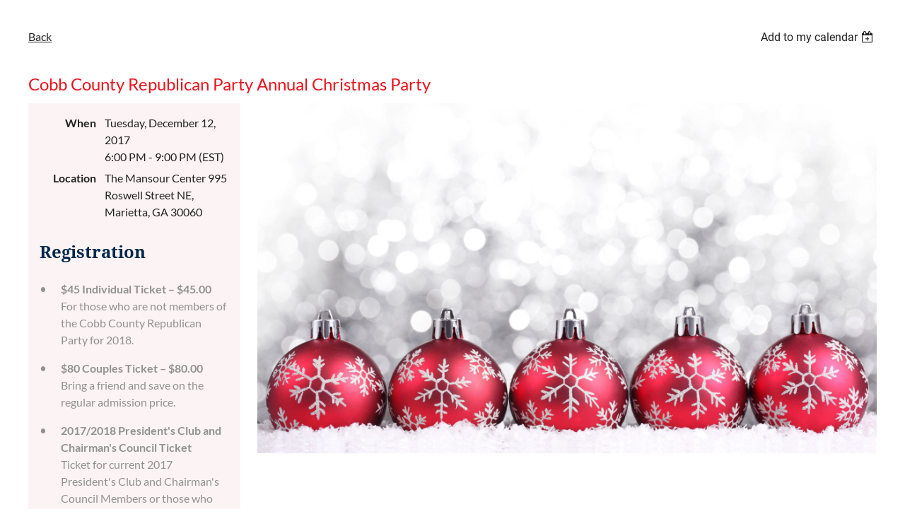

--- FILE ---
content_type: text/html; charset=utf-8
request_url: https://cobbcountyrepublicanparty.wildapricot.org/event-2737221
body_size: 5810
content:
<!DOCTYPE html>
<html lang="en" class="no-js ">
	<head id="Head1">
<meta name="viewport" content="width=device-width, initial-scale=1.0">
<link href="https://sf.wildapricot.org/BuiltTheme/casefile_public_defender.v3.0/current/74c2aa07/Styles/combined.css" rel="stylesheet" type="text/css" /><link href="https://cobbcountyrepublicanparty.wildapricot.org/resources/theme/customStyles.css?t=638883602904700000" rel="stylesheet" type="text/css" /><link href="https://live-sf.wildapricot.org/WebUI/built9.11.0-db59b40/scripts/public/react/index-84b33b4.css" rel="stylesheet" type="text/css" /><link href="https://live-sf.wildapricot.org/WebUI/built9.11.0-db59b40/css/shared/ui/shared-ui-compiled.css" rel="stylesheet" type="text/css" /><script type="text/javascript" language="javascript" id="idJavaScriptEnvironment">var bonaPage_BuildVer='9.11.0-db59b40';
var bonaPage_AdminBackendUrl = '/admin/';
var bonaPage_StatRes='https://live-sf.wildapricot.org/WebUI/';
var bonaPage_InternalPageType = { isUndefinedPage : false,isWebPage : false,isAdminPage : false,isDialogPage : false,isSystemPage : true,isErrorPage : false,isError404Page : false };
var bonaPage_PageView = { isAnonymousView : true,isMemberView : false,isAdminView : false };
var WidgetMode = 0;
var bonaPage_IsUserAnonymous = true;
var bonaPage_ThemeVer='74c2aa070638883602904700000'; var bonaPage_ThemeId = 'casefile_public_defender.v3.0'; var bonaPage_ThemeVersion = '3.0';
var bonaPage_id='18008'; version_id='';
if (bonaPage_InternalPageType && (bonaPage_InternalPageType.isSystemPage || bonaPage_InternalPageType.isWebPage) && window.self !== window.top) { var success = true; try { var tmp = top.location.href; if (!tmp) { top.location = self.location; } } catch (err) { try { if (self != top) { top.location = self.location; } } catch (err) { try { if (self != top) { top = self; } success = false; } catch (err) { success = false; } } success = false; } if (!success) { window.onload = function() { document.open('text/html', 'replace'); document.write('<ht'+'ml><he'+'ad></he'+'ad><bo'+'dy><h1>Wrong document context!</h1></bo'+'dy></ht'+'ml>'); document.close(); } } }
try { function waMetricsGlobalHandler(args) { if (WA.topWindow.waMetricsOuterGlobalHandler && typeof(WA.topWindow.waMetricsOuterGlobalHandler) === 'function') { WA.topWindow.waMetricsOuterGlobalHandler(args); }}} catch(err) {}
 try { if (parent && parent.BonaPage) parent.BonaPage.implementBonaPage(window); } catch (err) { }
try { document.write('<style type="text/css"> .WaHideIfJSEnabled, .HideIfJSEnabled { display: none; } </style>'); } catch(err) {}
var bonaPage_WebPackRootPath = 'https://live-sf.wildapricot.org/WebUI/built9.11.0-db59b40/scripts/public/react/';</script><script type="text/javascript" language="javascript" src="https://live-sf.wildapricot.org/WebUI/built9.11.0-db59b40/scripts/shared/bonapagetop/bonapagetop-compiled.js" id="idBonaPageTop"></script><script type="text/javascript" language="javascript" src="https://live-sf.wildapricot.org/WebUI/built9.11.0-db59b40/scripts/public/react/index-84b33b4.js" id="ReactPublicJs"></script><script type="text/javascript" language="javascript" src="https://live-sf.wildapricot.org/WebUI/built9.11.0-db59b40/scripts/shared/ui/shared-ui-compiled.js" id="idSharedJs"></script><script type="text/javascript" language="javascript" src="https://live-sf.wildapricot.org/WebUI/built9.11.0-db59b40/General.js" id=""></script><script type="text/javascript" language="javascript" src="https://sf.wildapricot.org/BuiltTheme/casefile_public_defender.v3.0/current/74c2aa07/Scripts/combined.js" id=""></script><title>Cobb County Republican Party - Cobb County Republican Party Annual Christmas Party</title>
<link rel="shortcut icon" type="image/ico" href="/Resources/Pictures/favicon.ico/favicon/ico" /><link rel="search" type="application/opensearchdescription+xml" title="cobbcountyrepublicanparty.wildapricot.org" href="/opensearch.ashx" /></head>
	<body id="PAGEID_18008" class="publicContentView LayoutPlain">
<div class="mLayout layoutPlain" id="mLayout">

	<!-- content zone -->
	<div class="zonePlace zoneContent">
<div id="idPrimaryContentBlock1Content" data-componentId="Content" class="WaPlaceHolder WaPlaceHolderContent" style=""><div style=""><div id="id_HdIIETy" class="WaGadgetOnly WaGadgetEvents  gadgetStyleNone WaGadgetEventsStateDetails" style="" data-componentId="HdIIETy" >



<form method="post" action="" id="form">
<div class="aspNetHidden">
<input type="hidden" name="__VIEWSTATE" id="__VIEWSTATE" value="/3En3fgTxxXPtaCOZFQlQxXjDUQNPdxom8IxEngfp5ShggboFi6mm2uYnNaqSbezKGS+F3r5xS/ogbOpBH7PndSg2+SOqEU7k3yV8gsd/FoDEfadlbt1ORYByCRULJ3TfR/CuQ4gX085VJEmRZptzW5aSCfC9Qg6y/+T6HcCtpElyQg80rwLNHOKeDIDe67NeTLkmxmq99rQtFZE+AMgeUr5wFJ+8zZG9kTRPzSovOMvbaHHNh7ZmIIK+YSsmhCCdCohcIDx1OK4hmiXfEr/krNEcyEjDHSg3nWb/f7nfTppKhWj" />
</div>

    
    <input type="hidden" name="FunctionalBlock1$contentModeHidden" id="FunctionalBlock1_contentModeHidden" value="1" />



       
  <div id="idEventsTitleMainContainer" class="pageTitleOuterContainer">
    <div id="idEventBackContainer" class="pageBackContainer">
      <a id="FunctionalBlock1_ctl00_eventPageViewBase_ctl00_ctl00_back" class="eventBackLink" href="javascript: history.back();">Back</a>
    </div>
      
    <div id="idEventViewSwitcher" class="pageViewSwitcherOuterContainer">
      
<div class="cornersContainer"><div class="topCorners"><div class="c1"></div><div class="c2"></div><div class="c3"></div><div class="c4"></div><div class="c5"></div></div></div>
  <div class="pageViewSwitcherContainer"><div class="d1"><div class="d2"><div class="d3"><div class="d4"><div class="d5"><div class="d6"><div class="d7"><div class="d8"><div class="d9"><div class="inner">
    <div id="init-add-event-to-calendar-dropdown-2737221" class="semantic-ui" style="color: inherit; background: transparent;"></div>
    <script>
      function initAddEventToCalendarDropDown2737221()
      {
        if (typeof window.initAddEventToCalendarDropDown !== 'function') { return; }
      
        const domNodeId = 'init-add-event-to-calendar-dropdown-2737221';
        const event = {
          id: '2737221',
          title: 'Cobb County Republican Party Annual Christmas Party',
          description: '      The story of Christmas begins with a young couple - a man and his pregnant wife in a desperate situation. She is about to give birth and they are temporarily homeless.    This is not their normal situation. Back where they are from, they have a home, but now the best they can find is a cave that is used as a barn.    It is in this spirit that for 2017, the Cobb County Republican Party has chosen to use its annual celebration of the season to benefit the Center for Family Resources (CFR), our Republican Hands organization for the Quarter.    Join us for an evening of fellowship, food, and fun as we get ready for 2018. We will have a silent auction* and door prizes.    Everyone will receive a door prize ticket, but bring in canned goods and other non-perishable items for the CFR to receive additional tickets.    HAVE AN ITEM YOUR OR YOUR BUSINESS WOULD LIKE TO PROVIDE AS A DOOR PRIZE or SILENT AUCTION ITEM? Please contact Cynthia Laurens at gma7sews@gmail.com.    TICKETS:    Pre-paid by Monday, December 11.     $45 a  person (or $80 a couple)    $30 a person (or $50 a couple) for Members who pre-pay their 2018 dues.    $10 - Teenage Republican and College Republican (20 and under)    Children 12 and under free.    2017 Chairman&amp;#39;s Council and President&amp;#39;s Club free. (Please consider prepaying or upgrading your 2018 Membership)    At the Door.    $60 a person    $40 a person (with pre-payment of your 2018 Cobb County GOP dues)     $15 - Teenage Republican and College Republican (20 and under)    Children 12 and under free.    Why the CFR?     The primary mission for the  CFR is to move people to self-sufficiency through financial stabilization, housing, and education.  For those who have recently become homeless or are in imminent danger of becoming homeless, the CFR is a lifeline to help them stabilize their economic situation  while the CFR works with them to make sure that they do no get in the situation again.    Our party this year will be at the Mansour Center, which is the headquarters of the CFR. It&amp;#39;s where they interview applicants to truly determine their need. It&amp;#39;s where they provide GED courses for those who do not have a high school diploma (and the CFR has one of the highest GED pass rates in Georgia). On site they house a food pantry where their clients can get a few essentials when they are moved into their temporary housing, and a daycare center so the parents can find any job and not worry about care for their young children.     *After expenses, all proceeds from the silent auction will go to benefit the CFR.        '.replace(/\r+/g, ''),
          location: 'The Mansour Center 995 Roswell Street NE, Marietta, GA 30060',
          url: window.location.href,
          allDay: 'True' === 'False',
          start: '2017-12-12T23:00:00Z', 
          end: '2017-12-13T02:00:00Z',
          sessions: [{"title":"Cobb County Republican Party Annual Christmas Party","start":"2017-12-12T23:00:00Z","end":"2017-12-13T02:00:00Z","allDay":false}]
        };
      
        window.initAddEventToCalendarDropDown(event, domNodeId);
      }    
    
      window.BonaPage.addPageStateHandler(window.BonaPage.PAGE_PARSED, initAddEventToCalendarDropDown2737221);

    </script>
  </div></div></div></div></div></div></div></div></div></div></div>
<div class="cornersContainer"><div class="bottomCorners"><div class="c5"></div><div class="c4"></div><div class="c3"></div><div class="c2"></div><div class="c1"></div></div></div>

    </div>
    <div class="pageTitleContainer eventsTitleContainer">
      <h1 class="pageTitle SystemPageTitle">
        Cobb County Republican Party Annual Christmas Party
      </h1>
    </div>
  </div>
      

      


<div class="boxOuterContainer boxBaseView"><div class="cornersContainer"><div class="topCorners"><div class="c1"></div><div class="c2"></div><div class="c3"></div><div class="c4"></div><div class="c5"></div><!--[if gt IE 6]><!--><div class="r1"><div class="r2"><div class="r3"><div class="r4"><div class="r5"></div></div></div></div></div><!--<![endif]--></div></div><div  class="boxContainer"><div class="d1"><div class="d2"><div class="d3"><div class="d4"><div class="d5"><div class="d6"><div class="d7"><div class="d8"><div class="d9"><div class="inner">
      
    <div class="boxBodyOuterContainer"><div class="cornersContainer"><div class="topCorners"><div class="c1"></div><div class="c2"></div><div class="c3"></div><div class="c4"></div><div class="c5"></div><!--[if gt IE 6]><!--><div class="r1"><div class="r2"><div class="r3"><div class="r4"><div class="r5"></div></div></div></div></div><!--<![endif]--></div></div><div  class="boxBodyContainer"><div class="d1"><div class="d2"><div class="d3"><div class="d4"><div class="d5"><div class="d6"><div class="d7"><div class="d8"><div class="d9"><div class="inner">
          
        <div class="boxBodyInfoOuterContainer boxBodyInfoViewFill"><div class="cornersContainer"><div class="topCorners"><div class="c1"></div><div class="c2"></div><div class="c3"></div><div class="c4"></div><div class="c5"></div><!--[if gt IE 6]><!--><div class="r1"><div class="r2"><div class="r3"><div class="r4"><div class="r5"></div></div></div></div></div><!--<![endif]--></div></div><div  class="boxBodyInfoContainer"><div class="d1"><div class="d2"><div class="d3"><div class="d4"><div class="d5"><div class="d6"><div class="d7"><div class="d8"><div class="d9"><div class="inner">
              
            

<div class="boxInfoContainer">
  <ul class="boxInfo">
    <li class="eventInfoStartDate">
      <label class="eventInfoBoxLabel">When</label>
      <div class="eventInfoBoxValue"><strong>Tuesday, December 12, 2017</strong></div>
    </li>
    <li id="FunctionalBlock1_ctl00_eventPageViewBase_ctl00_ctl00_eventInfoBox_startTimeLi" class="eventInfoStartTime">
      <label class="eventInfoBoxLabel">&nbsp;</label>
      <div class="eventInfoBoxValue"><span><div id="FunctionalBlock1_ctl00_eventPageViewBase_ctl00_ctl00_eventInfoBox_startTimeLocalizePanel" client-tz-item="America/New_York" client-tz-formatted=" (EST)">
	6:00 PM - 9:00 PM
</div></span></div>
    </li>
    
    
    
    
    <li id="FunctionalBlock1_ctl00_eventPageViewBase_ctl00_ctl00_eventInfoBox_locationLi" class="eventInfoLocation">
      <label class="eventInfoBoxLabel">Location</label>
      <div class="eventInfoBoxValue"><span>The Mansour Center 995 Roswell Street NE, Marietta, GA 30060</span></div>
    </li>
    
    
  </ul>
</div>

            
<div class="registrationInfoContainer">
  
    <h4 id="idRegistrationInfo" class="infoTitle">Registration</h4>
    <div class="infoText"></div>
  
  
    <ul class="registrationInfo">
  
    <li id="FunctionalBlock1_ctl00_eventPageViewBase_ctl00_ctl00_eventRegistrationTypesView_registrationTypesRepeater_ctl01_regTypeLi" class="disabled" title="Available from Sunday, November 19, 2017 through Sunday, December 10, 2017
">
      <label class="regTypeLiLabel">
        <strong>
          $45 Individual Ticket – $45.00
        </strong>
        
        
      </label>
      <div class="regTypeLiValue">
        <span class="regTypeLiValueSpan">
          For those who are not members of the Cobb County Republican Party for 2018.
        </span>
      </div>
    </li>
  
    <li id="FunctionalBlock1_ctl00_eventPageViewBase_ctl00_ctl00_eventRegistrationTypesView_registrationTypesRepeater_ctl02_regTypeLi" class="disabled" title="Available from Sunday, November 19, 2017 through Sunday, December 10, 2017
">
      <label class="regTypeLiLabel">
        <strong>
          $80 Couples Ticket – $80.00
        </strong>
        
        
      </label>
      <div class="regTypeLiValue">
        <span class="regTypeLiValueSpan">
          Bring a friend and save on the regular admission price.
        </span>
      </div>
    </li>
  
    <li id="FunctionalBlock1_ctl00_eventPageViewBase_ctl00_ctl00_eventRegistrationTypesView_registrationTypesRepeater_ctl03_regTypeLi" class="disabled" title="Available from Sunday, November 19, 2017 through Tuesday, December 12, 2017
Available for: President’s Club, President’s Club - Dual Membership, Chairman&#39;s Council, Chairman&#39;s Council - Dual Membership
">
      <label class="regTypeLiLabel">
        <strong>
          2017/2018 President&#39;s Club and Chairman&#39;s Council Ticket
        </strong>
        
        
      </label>
      <div class="regTypeLiValue">
        <span class="regTypeLiValueSpan">
          Ticket for current 2017 President&#39;s Club and Chairman&#39;s Council Members or those who joined, renewed, or upgraded their 2018 Membership.
        </span>
      </div>
    </li>
  
    <li id="FunctionalBlock1_ctl00_eventPageViewBase_ctl00_ctl00_eventRegistrationTypesView_registrationTypesRepeater_ctl04_regTypeLi" class="disabled" title="Available from Sunday, November 19, 2017 through Sunday, December 10, 2017
Available for: Supporting Member, Supporting Member Dual, Century Club, Century Club - Dual Membership, President’s Club, President’s Club - Dual Membership, Chairman&#39;s Council, Chairman&#39;s Council - Dual Membership, Trustee Council, Trustee Council Dual Membership, Student Republican Member, Teenage Republican Member (Inactive)
">
      <label class="regTypeLiLabel">
        <strong>
          2018 Renewing or New Joint  Membership Couples (2) Discount Tickets – $50.00
        </strong>
        
        
      </label>
      <div class="regTypeLiValue">
        <span class="regTypeLiValueSpan">
          
        </span>
      </div>
    </li>
  
    <li id="FunctionalBlock1_ctl00_eventPageViewBase_ctl00_ctl00_eventRegistrationTypesView_registrationTypesRepeater_ctl05_regTypeLi" class="disabled" title="Available from Sunday, November 19, 2017 through Sunday, December 10, 2017
Available for: Supporting Member, Supporting Member Dual, Century Club, Century Club - Dual Membership, President’s Club, President’s Club - Dual Membership, Chairman&#39;s Council, Chairman&#39;s Council - Dual Membership, Trustee Council, Trustee Council Dual Membership, Student Republican Member, Teenage Republican Member (Inactive)
">
      <label class="regTypeLiLabel">
        <strong>
          2018 Renewing or New Member Discount – $30.00
        </strong>
        
        
      </label>
      <div class="regTypeLiValue">
        <span class="regTypeLiValueSpan">
          
        </span>
      </div>
    </li>
  
    <li id="FunctionalBlock1_ctl00_eventPageViewBase_ctl00_ctl00_eventRegistrationTypesView_registrationTypesRepeater_ctl06_regTypeLi" class="disabled" title="Available from Sunday, November 19, 2017 through Tuesday, December 12, 2017
">
      <label class="regTypeLiLabel">
        <strong>
          Child&#39;s ticket (12 and under)
        </strong>
        
        
      </label>
      <div class="regTypeLiValue">
        <span class="regTypeLiValueSpan">
          
        </span>
      </div>
    </li>
  
    <li id="FunctionalBlock1_ctl00_eventPageViewBase_ctl00_ctl00_eventRegistrationTypesView_registrationTypesRepeater_ctl07_regTypeLi" class="disabled" title="Available from Friday, December 01, 2017 through Sunday, December 10, 2017
Available for: Supporting Member, Supporting Member Dual, Century Club, Century Club - Dual Membership, President’s Club, President’s Club - Dual Membership, Chairman&#39;s Council, Chairman&#39;s Council - Dual Membership, Trustee Council, Trustee Council Dual Membership, Student Republican Member, Teenage Republican Member (Inactive)
">
      <label class="regTypeLiLabel">
        <strong>
          Teenage Republican and College Republican (20 and under) – $10.00
        </strong>
        
        
      </label>
      <div class="regTypeLiValue">
        <span class="regTypeLiValueSpan">
          
        </span>
      </div>
    </li>
  
    </ul>  
  
</div>

              
            
              
            <div id="FunctionalBlock1_ctl00_eventPageViewBase_ctl00_ctl00_regTypeHr" class="regTypeHr" style="clear: both;"><hr /></div>

            
                
            
<div class="boxActionContainer">
  <div class="inner">
    
    
    
    
      <div class="infoRegistrationIsClosed">Registration is closed</div>
    
    
  </div>
</div>
              
          <div class="clearEndContainer"></div></div></div></div></div></div></div></div></div></div></div></div><div class="cornersContainer"><div class="bottomCorners"><!--[if gt IE 6]><!--><div class="r1"><div class="r2"><div class="r3"><div class="r4"><div class="r5"></div></div></div></div></div><!--<![endif]--><div class="c5"></div><div class="c4"></div><div class="c3"></div><div class="c2"></div><div class="c1"></div></div></div></div>

          <div class="boxBodyContentOuterContainer"><div class="cornersContainer"><div class="topCorners"><div class="c1"></div><div class="c2"></div><div class="c3"></div><div class="c4"></div><div class="c5"></div><!--[if gt IE 6]><!--><div class="r1"><div class="r2"><div class="r3"><div class="r4"><div class="r5"></div></div></div></div></div><!--<![endif]--></div></div><div  class="boxBodyContentContainer fixedHeight"><div class="d1"><div class="d2"><div class="d3"><div class="d4"><div class="d5"><div class="d6"><div class="d7"><div class="d8"><div class="d9"><div class="inner gadgetEventEditableArea">
                  <p><img src="/resources/Pictures/Choose-One-FOr-Celebration_qDiXmv6.jpg" alt="" title="" border="0"><br></p>

<p>The story of Christmas begins with a young couple - a man and his pregnant wife in a desperate situation. She is about to give birth and they are temporarily homeless.</p>

<p>This is not their normal situation. Back where they are from, they have a home, but now the best they can find is a cave that is used as a barn.</p>

<p>It is in this spirit that for 2017, the Cobb County Republican Party has chosen to use its annual celebration of the season to benefit the <a href="http://thecfr.org">Center for Family Resources</a>&nbsp;(CFR), our Republican Hands organization for the Quarter.</p>

<p>Join us for an evening of fellowship, food, and fun as we get ready for 2018. We will have a silent auction* and door prizes.</p>

<p>Everyone will receive a door prize ticket, but bring in canned goods and other non-perishable items for the CFR to receive additional tickets.</p>

<p>HAVE AN ITEM YOUR OR YOUR BUSINESS WOULD LIKE TO PROVIDE AS A DOOR PRIZE or SILENT AUCTION ITEM? Please contact Cynthia Laurens at gma7sews@gmail.com.</p>

<p><strong>TICKETS:</strong></p>

<p><strong>Pre-paid by Monday, December 11.&nbsp;</strong></p>

<p>$45 a&nbsp; person (or $80 a couple)</p>

<p>$30 a person (or $50 a couple) for Members who pre-pay their 2018 dues.</p>

<p>$10 - Teenage Republican and College Republican (20 and under)</p>

<p>Children 12 and under free.</p>

<p>2017 Chairman's Council and President's Club free. (Please consider prepaying or upgrading your 2018 Membership)</p>

<p><strong>At the Door.</strong></p>

<p>$60 a person</p>

<p>$40 a person (with pre-payment of your 2018 Cobb County GOP dues)&nbsp;</p>

<p>$15 - Teenage Republican and College Republican (20 and under)</p>

<p>Children 12 and under free.</p>

<p><strong>Why the CFR?</strong>&nbsp;</p>

<p>The primary mission for the&nbsp; CFR is to move people to self-sufficiency through financial stabilization, housing, and education.&nbsp; For those who have recently become homeless or are in imminent danger of becoming homeless, the CFR is a lifeline to help them stabilize their economic situation&nbsp; while the CFR works with them to make sure that they do no get in the situation again.</p>

<p>Our party this year will be at the Mansour Center, which is the headquarters of the CFR. It's where they interview applicants to truly determine their need. It's where they provide GED courses for those who do not have a high school diploma (and the CFR has one of the highest GED pass rates in Georgia). On site they house a food pantry where their clients can get a few essentials when they are moved into their temporary housing, and a daycare center so the parents can find any job and not worry about care for their young children.</p>

<p>&nbsp;*After expenses, all proceeds from the silent auction will go to benefit the CFR.</p>

<p><br></p>
              <div class="clearEndContainer"></div></div></div></div></div></div></div></div></div></div></div></div><div class="cornersContainer"><div class="bottomCorners"><!--[if gt IE 6]><!--><div class="r1"><div class="r2"><div class="r3"><div class="r4"><div class="r5"></div></div></div></div></div><!--<![endif]--><div class="c5"></div><div class="c4"></div><div class="c3"></div><div class="c2"></div><div class="c1"></div></div></div></div>
        
      <div class="clearEndContainer"></div></div></div></div></div></div></div></div></div></div></div></div><div class="cornersContainer"><div class="bottomCorners"><!--[if gt IE 6]><!--><div class="r1"><div class="r2"><div class="r3"><div class="r4"><div class="r5"></div></div></div></div></div><!--<![endif]--><div class="c5"></div><div class="c4"></div><div class="c3"></div><div class="c2"></div><div class="c1"></div></div></div></div>
       
  <div class="clearEndContainer"></div></div></div></div></div></div></div></div></div></div></div></div><div class="cornersContainer"><div class="bottomCorners"><!--[if gt IE 6]><!--><div class="r1"><div class="r2"><div class="r3"><div class="r4"><div class="r5"></div></div></div></div></div><!--<![endif]--><div class="c5"></div><div class="c4"></div><div class="c3"></div><div class="c2"></div><div class="c1"></div></div></div></div>



<script>
    var isBatchWizardRegistration = false;
    if (isBatchWizardRegistration) 
    {
        var graphqlOuterEndpoint = '/sys/api/graphql';;
        var batchEventRegistrationWizard = window.createBatchEventRegistrationWizard(graphqlOuterEndpoint);
        
        batchEventRegistrationWizard.openWizard({
            eventId: 2737221
        });
    }
</script>

 

  
<div class="aspNetHidden">

	<input type="hidden" name="__VIEWSTATEGENERATOR" id="__VIEWSTATEGENERATOR" value="2AE9EEA8" />
</div></form></div></div>
</div></div>
	<!-- /content zone -->

<!-- footer zone -->
			<div class="zonePlace zoneWAbranding">
				<div class="WABranding">
<div id="idFooterPoweredByContainer">
	<span id="idFooterPoweredByWA">
Powered by <a href="http://www.wildapricot.com" target="_blank">Wild Apricot</a> Membership Software</span>
</div>
</div>
			</div>
			<!-- /footer zone -->
</div></body>
</html>
<script type="text/javascript">if (window.BonaPage && BonaPage.setPageState) { BonaPage.setPageState(BonaPage.PAGE_PARSED); }</script>